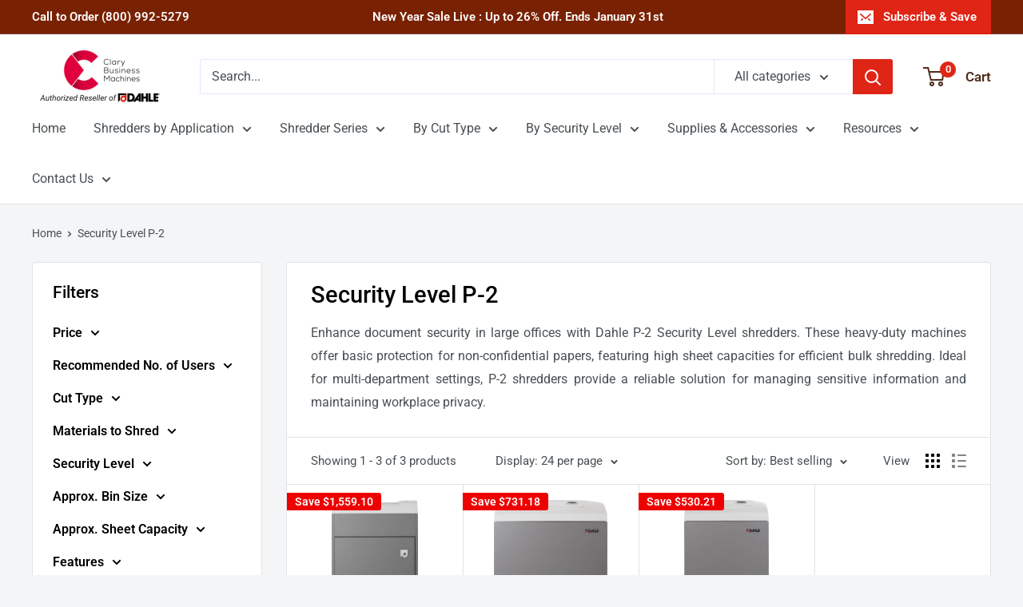

--- FILE ---
content_type: text/javascript
request_url: https://www.dahlepapershredders.com/cdn/shop/t/13/assets/custom.js?v=102476495355921946141731918641
body_size: -574
content:
//# sourceMappingURL=/cdn/shop/t/13/assets/custom.js.map?v=102476495355921946141731918641
